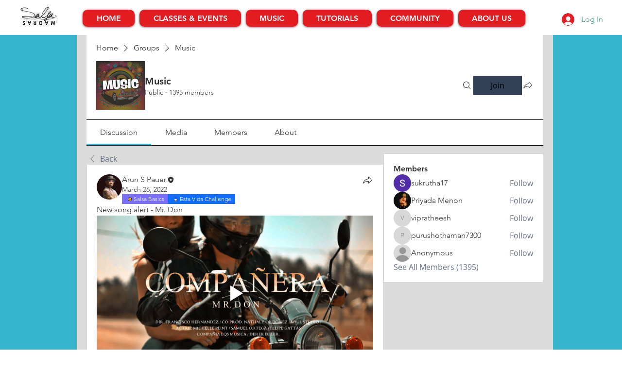

--- FILE ---
content_type: image/svg+xml
request_url: https://static.wixstatic.com/shapes/accb4c28b52b4fc09028bd19ba91ada3.svg
body_size: 2001
content:
<svg data-bbox="50.23 38.52 99.54 122.961" viewBox="0 0 200 200" height="200" width="200" xmlns="http://www.w3.org/2000/svg" data-type="color">
    <g>
        <path d="M93.08 94.537H57.147s.023 48.135 35.933 48.135 35.934-48.135 35.934-48.135H93.08z" fill="#E3E3E3" data-color="1"/>
        <path d="M93.08 158.447c-36.717 0-39.29-15.775-39.29-15.775h78.581s-2.573 15.775-39.291 15.775z" fill="#CACACA" data-color="2"/>
        <path d="M120.912 131.704c18.377-.61 28.858-7.035 28.858-17.861 0-9.141-7.191-12.652-12.105-12.783h-5.966c.229-2.325.34-4.527.341-6.521l.001-3.035H54.12l.001 3.035c.006 13.042 4.449 34.634 19.103 45.1H50.23l.574 3.523c.123.748 3.435 18.319 42.277 18.319s42.155-17.571 42.277-18.319l.575-3.523h-22.984c3.09-2.212 5.727-4.917 7.963-7.935zm16.648-24.578c1.028.045 6.158.582 6.158 6.717 0 6.3-6.946 10.433-18.887 11.543 3.022-5.843 4.933-12.252 6.02-18.259l6.709-.001zm-10.302 38.58c-3.45 3.938-12.248 9.708-34.178 9.708-21.965 0-30.756-5.789-34.19-9.708h68.368zm-34.178-6.067c-27.847 0-32.131-31.87-32.788-42.067h65.557c-.297 4.185-1.232 12.104-4.169 19.97-5.477 14.662-15.099 22.097-28.6 22.097z" fill="#353F69" data-color="3"/>
        <path d="M73.259 39.829a3.02 3.02 0 0 0-4.21-.771 3.037 3.037 0 0 0-.769 4.22l6.322 9.169a5.186 5.186 0 0 1-1.934 7.573 11.259 11.259 0 0 0-4.201 16.447l6.322 9.169a3.018 3.018 0 0 0 4.209.771 3.037 3.037 0 0 0 .769-4.22l-6.323-9.17a5.184 5.184 0 0 1 1.935-7.573 11.258 11.258 0 0 0 4.201-16.447l-6.321-9.168z" fill="#353F69" data-color="3"/>
        <path d="M92.316 39.829a3.02 3.02 0 0 0-4.21-.771 3.037 3.037 0 0 0-.769 4.22l6.323 9.169a5.185 5.185 0 0 1-1.935 7.573 11.259 11.259 0 0 0-4.201 16.447l6.322 9.169a3.018 3.018 0 0 0 4.21.771 3.039 3.039 0 0 0 .769-4.22l-6.323-9.17a5.184 5.184 0 0 1 1.934-7.573 11.261 11.261 0 0 0 4.202-16.447l-6.322-9.168z" fill="#353F69" data-color="3"/>
        <path d="M113.493 65.445a11.261 11.261 0 0 0 4.202-16.447l-6.322-9.169a3.02 3.02 0 0 0-4.21-.771 3.038 3.038 0 0 0-.769 4.22l6.322 9.169a5.185 5.185 0 0 1-1.935 7.573 11.262 11.262 0 0 0-4.202 16.447l6.322 9.169a3.02 3.02 0 0 0 4.21.771 3.038 3.038 0 0 0 .769-4.22l-6.323-9.17a5.185 5.185 0 0 1 1.936-7.572z" fill="#353F69" data-color="3"/>
    </g>
</svg>
